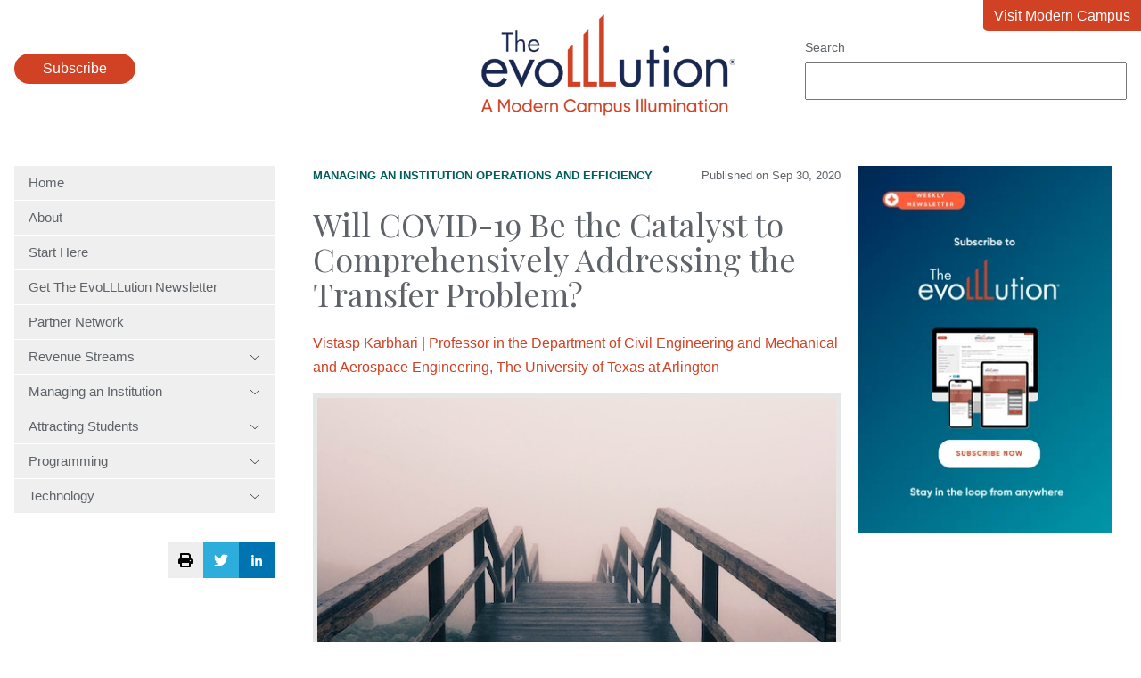

--- FILE ---
content_type: text/html; charset=UTF-8
request_url: https://evolllution.com/managing-institution/operations_efficiency/will-covid-19-be-the-catalyst-to-comprehensively-addressing-the-transfer-problem
body_size: 15126
content:
<!doctype html><html lang="en"><head>
    <meta charset="utf-8">
    <title>Will COVID-19 Be the Catalyst to Comprehensively Addressing the Transfer Problem? - The EvoLLLution</title>
    <meta name="description" content="Stories abound of transfer students joining universities after completing 60 or more credit hours and expecting to graduate in another two years before finding out that a significant portion of their credits will not transfer, and of those that do, some will not count towards the degree.&nbsp;&nbsp;A report from the GAO[1]&nbsp;based on data collected from […]">
    <link rel="icon" type="image/png" href="https://evolllution.com/hubfs/favicon.png">
    
    
    <link rel="preconnect" href="https://fonts.googleapis.com">
    <link rel="preconnect" href="https://fonts.gstatic.com" crossorigin>
    <link href="https://fonts.googleapis.com/css2?family=Playfair+Display&amp;family=Sen:wght@400;700&amp;display=swap" rel="stylesheet">
    <meta name="viewport" content="width=device-width, initial-scale=1">

    
    <meta property="og:description" content="Stories abound of transfer students joining universities after completing 60 or more credit hours and expecting to graduate in another two years before finding out that a significant portion of their credits will not transfer, and of those that do, some will not count towards the degree.&nbsp;&nbsp;A report from the GAO[1]&nbsp;based on data collected from […]">
    <meta property="og:title" content="Will COVID-19 Be the Catalyst to Comprehensively Addressing the Transfer Problem? - The EvoLLLution">
    <meta name="twitter:description" content="Stories abound of transfer students joining universities after completing 60 or more credit hours and expecting to graduate in another two years before finding out that a significant portion of their credits will not transfer, and of those that do, some will not count towards the degree.&nbsp;&nbsp;A report from the GAO[1]&nbsp;based on data collected from […]">
    <meta name="twitter:title" content="Will COVID-19 Be the Catalyst to Comprehensively Addressing the Transfer Problem? - The EvoLLLution">

    

    
    <style>
a.cta_button{-moz-box-sizing:content-box !important;-webkit-box-sizing:content-box !important;box-sizing:content-box !important;vertical-align:middle}.hs-breadcrumb-menu{list-style-type:none;margin:0px 0px 0px 0px;padding:0px 0px 0px 0px}.hs-breadcrumb-menu-item{float:left;padding:10px 0px 10px 10px}.hs-breadcrumb-menu-divider:before{content:'›';padding-left:10px}.hs-featured-image-link{border:0}.hs-featured-image{float:right;margin:0 0 20px 20px;max-width:50%}@media (max-width: 568px){.hs-featured-image{float:none;margin:0;width:100%;max-width:100%}}.hs-screen-reader-text{clip:rect(1px, 1px, 1px, 1px);height:1px;overflow:hidden;position:absolute !important;width:1px}
</style>


<style>
  /* sticky sidebars */
  @media (min-width: 768px) {
    .hs-blog-post #main-content .row-fluid > div {
      height: 100%;
    }
  }
  aside {
    height: 100%;
  }
  aside > div {
    display: block;
    position: sticky;
    top: 1rem;
  }
  .blog-post__meta {
    display: flex;
    gap: 1rem;
    align-items: center;
    justify-content: space-between;
    margin-bottom: 1.5rem;
    font-size: 13px;
  }
  .blog-post__meta p {
    margin: 0;
    font-size: 13px;
  }
  .blog-post__meta a {
    color: #005e5d;
    text-transform: uppercase;
    font-weight: bold;
  }
  .blog-related-heading {
    border-top: 1px solid #eee;
    color: #d14124;
    padding-top: 1rem;
    margin-top: 2rem;
  }
  .blog-related-posts-item {
    display: flex;
    align-items: center;
    flex-wrap: wrap;
    gap: 2rem;
    border-top: 1px solid #eee;
    padding: 1rem 0;
  }
  .blog-related-posts-item-image {
    flex: 0 1 197px;
  }
  .blog-related-posts-item:last-child {
    border-bottom: 1px solid #eee;
  }
  .blog-related-posts-item-text {
    flex: 1 1 200px;
  }
  .blog-related-posts-item-text h3 {
    margin-bottom: 1rem;
  }
  .blog-related-posts-item-text h3 a {
    color: #002554;
  }
  .blog-related-posts-item p {
    margin: 0;
    font-style: italic;
    font-size: 13px;
  }
  figure img {
    width: 100%;
  }
  .blog-post-author {
    margin-bottom: 1rem;
  }
  .blog-post-author p {
    margin: 0;
  }
</style>

<link rel="stylesheet" href="https://evolllution.com/hubfs/hub_generated/template_assets/1/119396325244/1767631249746/template_main.min.css">
<link rel="stylesheet" href="https://evolllution.com/hubfs/hub_generated/module_assets/1/119429277499/1743112039317/module_menu.min.css">
<link rel="stylesheet" href="https://evolllution.com/hubfs/hub_generated/module_assets/1/132888238613/1758044091212/module_search_input.min.css">

<style>
  .header-popup {
    border: 0 none;
    position: fixed;
    border-radius: 1rem;
  }
  .header-popup::backdrop {
    background: rgba(0,0,0,.7);
  }
  .header-popup-close {
    float: right;
    margin-bottom: 1rem;
  }
  .header-popup-close-button {
    padding: .5rem 1rem;
    background: none;
    border: #d14124 2px solid;
    color: #222;
  }
  .header-popup-close-button:hover {
    color: white;
    border-color: #002554;
  }
  .header-popup form {
    clear: both;
  }
</style>


<style>
  .sidebar-social-sharing {
    display: flex;
    justify-content: flex-end;
    gap: 1rem;
    margin: 2rem auto;
    position: sticky;
    top: 1rem;
  }
  .sidebar-social-sharing-twitter,
  .sidebar-social-sharing-linkedin,
  .sidebar-social-sharing-print,
  .sidebar-social-sharing-print:hover {
    background: #eee;
    display: flex;
    align-items: center;
    justify-content: center;
    color: white;
    width: 40px;
    height: 40px;
    border-radius: 0;
    padding: 0;
  }
  .sidebar-social-sharing-linkedin {
    background: rgb(0, 115, 177);
  }
  .sidebar-social-sharing-twitter {
    background: #2daddc;
  }
</style>

<link rel="stylesheet" href="https://evolllution.com/hubfs/hub_generated/module_assets/1/119414301801/1758044098806/module_social-follow.min.css">

  <style>
    #hs_cos_wrapper_footer_evo-module-4 .social-links {}

#hs_cos_wrapper_footer_evo-module-4 .social-links__link {}

#hs_cos_wrapper_footer_evo-module-4 .social-links__icon {}

#hs_cos_wrapper_footer_evo-module-4 .social-links__icon svg {}

  </style>

<!-- Editor Styles -->
<style id="hs_editor_style" type="text/css">
.footer_evo-row-0-max-width-section-centering > .row-fluid {
  max-width: 1400px !important;
  margin-left: auto !important;
  margin-right: auto !important;
}
/* HubSpot Non-stacked Media Query Styles */
@media (min-width:768px) {
  .footer_evo-row-0-vertical-alignment > .row-fluid {
    display: -ms-flexbox !important;
    -ms-flex-direction: row;
    display: flex !important;
    flex-direction: row;
  }
  .footer_evo-column-3-vertical-alignment {
    display: -ms-flexbox !important;
    -ms-flex-direction: column !important;
    -ms-flex-pack: center !important;
    display: flex !important;
    flex-direction: column !important;
    justify-content: center !important;
  }
  .footer_evo-column-3-vertical-alignment > div {
    flex-shrink: 0 !important;
  }
  .footer_evo-column-1-vertical-alignment {
    display: -ms-flexbox !important;
    -ms-flex-direction: column !important;
    -ms-flex-pack: center !important;
    display: flex !important;
    flex-direction: column !important;
    justify-content: center !important;
  }
  .footer_evo-column-1-vertical-alignment > div {
    flex-shrink: 0 !important;
  }
}
/* HubSpot Styles (default) */
.footer_evo-column-1-row-0-margin {
  margin-top: 12px !important;
  margin-bottom: 12px !important;
}
.footer_evo-column-5-row-0-margin {
  margin-top: 40px !important;
}
</style>
    <script type="application/ld+json">
{
  "mainEntityOfPage" : {
    "@type" : "WebPage",
    "@id" : "https://evolllution.com/managing-institution/operations_efficiency/will-covid-19-be-the-catalyst-to-comprehensively-addressing-the-transfer-problem"
  },
  "author" : {
    "name" : "Vistasp Karbhari | Professor in the Department of Civil Engineering and Mechanical and Aerospace Engineering, The University of Texas at Arlington",
    "url" : "https://evolllution.com/author/vistasp-karbhari",
    "@type" : "Person"
  },
  "headline" : "Will COVID-19 Be the Catalyst to Comprehensively Addressing the Transfer Problem? - The EvoLLLution",
  "datePublished" : "2020-09-30T04:00:00.000Z",
  "dateModified" : "2023-08-31T21:29:29.590Z",
  "publisher" : {
    "name" : "Modern Campus",
    "logo" : {
      "url" : "https://7497682.fs1.hubspotusercontent-na1.net/hubfs/7497682/Modern%20Campus%20Logos/the-evoLLLution-logo.png",
      "@type" : "ImageObject"
    },
    "@type" : "Organization"
  },
  "@context" : "https://schema.org",
  "@type" : "BlogPosting",
  "image" : [ "https://7497682.fs1.hubspotusercontent-na1.net/hubfs/7497682/Destiny/Imported_Blog_Media/Karbhari-Sept-25-SIZED-4.jpeg" ]
}
</script>


    
<!--  Added by GoogleAnalytics4 integration -->
<script>
var _hsp = window._hsp = window._hsp || [];
window.dataLayer = window.dataLayer || [];
function gtag(){dataLayer.push(arguments);}

var useGoogleConsentModeV2 = true;
var waitForUpdateMillis = 1000;


if (!window._hsGoogleConsentRunOnce) {
  window._hsGoogleConsentRunOnce = true;

  gtag('consent', 'default', {
    'ad_storage': 'denied',
    'analytics_storage': 'denied',
    'ad_user_data': 'denied',
    'ad_personalization': 'denied',
    'wait_for_update': waitForUpdateMillis
  });

  if (useGoogleConsentModeV2) {
    _hsp.push(['useGoogleConsentModeV2'])
  } else {
    _hsp.push(['addPrivacyConsentListener', function(consent){
      var hasAnalyticsConsent = consent && (consent.allowed || (consent.categories && consent.categories.analytics));
      var hasAdsConsent = consent && (consent.allowed || (consent.categories && consent.categories.advertisement));

      gtag('consent', 'update', {
        'ad_storage': hasAdsConsent ? 'granted' : 'denied',
        'analytics_storage': hasAnalyticsConsent ? 'granted' : 'denied',
        'ad_user_data': hasAdsConsent ? 'granted' : 'denied',
        'ad_personalization': hasAdsConsent ? 'granted' : 'denied'
      });
    }]);
  }
}

gtag('js', new Date());
gtag('set', 'developer_id.dZTQ1Zm', true);
gtag('config', 'G-8F0WDNC4HK');
</script>
<script async src="https://www.googletagmanager.com/gtag/js?id=G-8F0WDNC4HK"></script>

<!-- /Added by GoogleAnalytics4 integration -->



<meta property="og:image" content="https://evolllution.com/hubfs/Destiny/Imported_Blog_Media/Karbhari-Sept-25-SIZED-4.jpeg">
<meta property="og:image:width" content="600">
<meta property="og:image:height" content="410">

<meta name="twitter:image" content="https://evolllution.com/hubfs/Destiny/Imported_Blog_Media/Karbhari-Sept-25-SIZED-4.jpeg">


<meta property="og:url" content="https://evolllution.com/managing-institution/operations_efficiency/will-covid-19-be-the-catalyst-to-comprehensively-addressing-the-transfer-problem">
<meta name="twitter:card" content="summary_large_image">

<link rel="canonical" href="https://evolllution.com/managing-institution/operations_efficiency/will-covid-19-be-the-catalyst-to-comprehensively-addressing-the-transfer-problem">

<meta property="og:type" content="article">
<link rel="alternate" type="application/rss+xml" href="https://evolllution.com/rss.xml">
<meta name="twitter:domain" content="evolllution.com">

<meta http-equiv="content-language" content="en">






  <meta name="generator" content="HubSpot"></head>
  <body class="  hs-content-id-132742059325 hs-blog-post hs-blog-id-119393968291">
    
      <div data-global-resource-path="evolllution/templates/partials/header.html"><header class="header">
  <div class="wrapper">
    <div class="header-subscribe">
      <button class="button">
        Subscribe
      </button>
    </div>
    <a href="/" class="header-logo">
      <img src="https://evolllution.com/hs-fs/hubfs/raw_assets/public/evolllution/images/logo.png?width=285&amp;height=114&amp;name=logo.png" width="285" height="114" srcset="https://evolllution.com/hs-fs/hubfs/raw_assets/public/evolllution/images/logo.png?width=143&amp;height=57&amp;name=logo.png 143w, https://evolllution.com/hs-fs/hubfs/raw_assets/public/evolllution/images/logo.png?width=285&amp;height=114&amp;name=logo.png 285w, https://evolllution.com/hs-fs/hubfs/raw_assets/public/evolllution/images/logo.png?width=428&amp;height=171&amp;name=logo.png 428w, https://evolllution.com/hs-fs/hubfs/raw_assets/public/evolllution/images/logo.png?width=570&amp;height=228&amp;name=logo.png 570w, https://evolllution.com/hs-fs/hubfs/raw_assets/public/evolllution/images/logo.png?width=713&amp;height=285&amp;name=logo.png 713w, https://evolllution.com/hs-fs/hubfs/raw_assets/public/evolllution/images/logo.png?width=855&amp;height=342&amp;name=logo.png 855w" sizes="(max-width: 285px) 100vw, 285px">
    </a>
    <div class="header-search">
      <div id="hs_cos_wrapper_site_search" class="hs_cos_wrapper hs_cos_wrapper_widget hs_cos_wrapper_type_module" style="" data-hs-cos-general-type="widget" data-hs-cos-type="module">




  




<div class="hs-search-field">
    <div class="hs-search-field__bar">
      <form data-hs-do-not-collect="true" action="/hs-search-results">
        
          <label for="term">Search</label>
        
        <input type="text" class="hs-search-field__input" name="term" autocomplete="off" aria-label="Search" placeholder="">

        
          <input type="hidden" name="type" value="SITE_PAGE">
        
        
        
          <input type="hidden" name="type" value="BLOG_POST">
          <input type="hidden" name="type" value="LISTING_PAGE">
        
        
        <input type="hidden" name="domain" value="evolllution.com">
        
      </form>
    </div>
    <ul class="hs-search-field__suggestions"></ul>
</div></div>
    </div>
    <a class="header-return" href="https://moderncampus.com/" target="_blank">
      Visit Modern Campus
    </a>
  </div>
</header>

<dialog class="header-popup">
  <form method="dialog" class="header-popup-close">
    <button class="header-popup-close-button">Close</button>
  </form>
  <script charset="utf-8" type="text/javascript" src="//js.hsforms.net/forms/embed/v2.js"></script>
  <script>
    hbspt.forms.create({
      region: "na1",
      portalId: "7497682",
      formId: "b00d52a8-4963-40ac-aa7f-ab2d4da412f5"
    });
  </script>
</dialog>



</div>
    

    <main id="main-content" class="main wrapper">
      <div class="row-fluid">
        <div class="span3">
          <div id="hs_cos_wrapper_navigation-primary" class="hs_cos_wrapper hs_cos_wrapper_widget hs_cos_wrapper_type_module" style="" data-hs-cos-general-type="widget" data-hs-cos-type="module">



<nav class="menu" aria-label="Main menu">
  <button class="menu__trigger">
    <svg xmlns="http://www.w3.org/2000/svg" viewbox="0 0 448 512" width="28" height="32">
      <title>Mobile Nav</title>
      <path d="M0 88C0 74.75 10.75 64 24 64H424C437.3 64 448 74.75 448 88C448 101.3 437.3 112 424 112H24C10.75 112 0 101.3 0 88zM0 248C0 234.7 10.75 224 24 224H424C437.3 224 448 234.7 448 248C448 261.3 437.3 272 424 272H24C10.75 272 0 261.3 0 248zM424 432H24C10.75 432 0 421.3 0 408C0 394.7 10.75 384 24 384H424C437.3 384 448 394.7 448 408C448 421.3 437.3 432 424 432z" fill="currentColor" />
    </svg>
  </button>
  <ul class="menu__wrapper no-list">
    
  
  
  
    
    <li class="menu__item menu__item--depth-1  hs-skip-lang-url-rewrite">
      
        <a class="menu__link   " href="https://evolllution.com">Home</a>
      
      
    </li>
  
  
    
    <li class="menu__item menu__item--depth-1  hs-skip-lang-url-rewrite">
      
        <a class="menu__link   " href="/about-us">About</a>
      
      
    </li>
  
  
    
    <li class="menu__item menu__item--depth-1  hs-skip-lang-url-rewrite">
      
        <a class="menu__link   " href="/start-here">Start Here</a>
      
      
    </li>
  
  
    
    <li class="menu__item menu__item--depth-1  hs-skip-lang-url-rewrite">
      
        <a class="menu__link   " href="/subscribe">Get The EvoLLLution Newsletter</a>
      
      
    </li>
  
  
    
    <li class="menu__item menu__item--depth-1  hs-skip-lang-url-rewrite">
      
        <a class="menu__link   " href="/evolllution-partner-network">Partner Network</a>
      
      
    </li>
  
  
    
    <li class="menu__item menu__item--depth-1 menu__item--has-submenu hs-skip-lang-url-rewrite">
      
        
          <a class="menu__link menu__link--toggle" href="#" aria-haspopup="true" aria-expanded="false">
            Revenue Streams
            <svg xmlns="http://www.w3.org/2000/svg" viewbox="0 0 384 512" width="12" height="16">
              <path d="M191.1 352c-1.1 0-3.969-.7344-5.531-2.219L34.47 205.8c-3.187-3.047-3.312-8.125-.25-11.31c3.094-3.188 8.156-3.281 11.31-.25l146.5 138.7l146.5-138.7c3.219-3.031 8.281-2.938 11.31 .25c3.062 3.188 2.937 8.266-.25 11.31l-151.1 144C195.1 351.3 193.1 352 191.1 352z" />
            </svg>
          </a>
        
      
      
        
          <ul class="menu__submenu menu__submenu--level-2 no-list">
            
            
              
    <li class="menu__item menu__item--depth-2  hs-skip-lang-url-rewrite">
      
        <a class="menu__link   " href="/tag/revenue-streams">Overview</a>
      
      
    </li>
  
            
              
    <li class="menu__item menu__item--depth-2  hs-skip-lang-url-rewrite">
      
        <a class="menu__link   " href="/tag/corporate-partnerships">Corporate Partnerships</a>
      
      
    </li>
  
            
              
    <li class="menu__item menu__item--depth-2  hs-skip-lang-url-rewrite">
      
        <a class="menu__link   " href="/tag/distance-and-online-learning">Distance and Online Learning</a>
      
      
    </li>
  
            
              
    <li class="menu__item menu__item--depth-2  hs-skip-lang-url-rewrite">
      
        <a class="menu__link   " href="/tag/extending-lifelong-learning">Extending Lifelong Learning</a>
      
      
    </li>
  
            
              
    <li class="menu__item menu__item--depth-2  hs-skip-lang-url-rewrite">
      
        <a class="menu__link   " href="/tag/global-learning">Global Learning</a>
      
      
    </li>
  
            
              
    <li class="menu__item menu__item--depth-2  hs-skip-lang-url-rewrite">
      
        <a class="menu__link   " href="/tag/new-and-innovative-market-opportunities">New and Innovative Market Opportunities</a>
      
      
    </li>
  
            
              
    <li class="menu__item menu__item--depth-2  hs-skip-lang-url-rewrite">
      
        <a class="menu__link   " href="/tag/opportunities-and-challenges">Opportunities and Challenges</a>
      
      
    </li>
  
            
              
    <li class="menu__item menu__item--depth-2  hs-skip-lang-url-rewrite">
      
        <a class="menu__link   " href="/tag/professional-development">Professional Development</a>
      
      
    </li>
  
            
              
    <li class="menu__item menu__item--depth-2  hs-skip-lang-url-rewrite">
      
        <a class="menu__link   " href="/tag/workforce-development">Workforce Development</a>
      
      
    </li>
  
            
          </ul>
        
      
    </li>
  
  
    
    <li class="menu__item menu__item--depth-1 menu__item--has-submenu hs-skip-lang-url-rewrite">
      
        
          <a class="menu__link menu__link--toggle" href="#" aria-haspopup="true" aria-expanded="false">
            Managing an Institution
            <svg xmlns="http://www.w3.org/2000/svg" viewbox="0 0 384 512" width="12" height="16">
              <path d="M191.1 352c-1.1 0-3.969-.7344-5.531-2.219L34.47 205.8c-3.187-3.047-3.312-8.125-.25-11.31c3.094-3.188 8.156-3.281 11.31-.25l146.5 138.7l146.5-138.7c3.219-3.031 8.281-2.938 11.31 .25c3.062 3.188 2.937 8.266-.25 11.31l-151.1 144C195.1 351.3 193.1 352 191.1 352z" />
            </svg>
          </a>
        
      
      
        
          <ul class="menu__submenu menu__submenu--level-2 no-list">
            
            
              
    <li class="menu__item menu__item--depth-2  hs-skip-lang-url-rewrite">
      
        <a class="menu__link   " href="/tag/managing-an-institution">Overview</a>
      
      
    </li>
  
            
              
    <li class="menu__item menu__item--depth-2  hs-skip-lang-url-rewrite">
      
        <a class="menu__link   " href="/tag/government-legislation">Government Legislation</a>
      
      
    </li>
  
            
              
    <li class="menu__item menu__item--depth-2  hs-skip-lang-url-rewrite">
      
        <a class="menu__link   " href="/tag/higher-ed-as-a-business">Higher Ed as a Business</a>
      
      
    </li>
  
            
              
    <li class="menu__item menu__item--depth-2  hs-skip-lang-url-rewrite">
      
        <a class="menu__link   " href="/tag/internal-and-service-partnerships">Internal and Service Partnerships</a>
      
      
    </li>
  
            
              
    <li class="menu__item menu__item--depth-2  hs-skip-lang-url-rewrite">
      
        <a class="menu__link   " href="/tag/operations-and-efficiency">Operations and Efficiency</a>
      
      
    </li>
  
            
          </ul>
        
      
    </li>
  
  
    
    <li class="menu__item menu__item--depth-1 menu__item--has-submenu hs-skip-lang-url-rewrite">
      
        
          <a class="menu__link menu__link--toggle" href="#" aria-haspopup="true" aria-expanded="false">
            Attracting Students
            <svg xmlns="http://www.w3.org/2000/svg" viewbox="0 0 384 512" width="12" height="16">
              <path d="M191.1 352c-1.1 0-3.969-.7344-5.531-2.219L34.47 205.8c-3.187-3.047-3.312-8.125-.25-11.31c3.094-3.188 8.156-3.281 11.31-.25l146.5 138.7l146.5-138.7c3.219-3.031 8.281-2.938 11.31 .25c3.062 3.188 2.937 8.266-.25 11.31l-151.1 144C195.1 351.3 193.1 352 191.1 352z" />
            </svg>
          </a>
        
      
      
        
          <ul class="menu__submenu menu__submenu--level-2 no-list">
            
            
              
    <li class="menu__item menu__item--depth-2  hs-skip-lang-url-rewrite">
      
        <a class="menu__link   " href="/tag/attracting-students">Overview</a>
      
      
    </li>
  
            
              
    <li class="menu__item menu__item--depth-2  hs-skip-lang-url-rewrite">
      
        <a class="menu__link   " href="/tag/accessibility">Accessibility</a>
      
      
    </li>
  
            
              
    <li class="menu__item menu__item--depth-2  hs-skip-lang-url-rewrite">
      
        <a class="menu__link   " href="/tag/customer-service">Customer Service</a>
      
      
    </li>
  
            
              
    <li class="menu__item menu__item--depth-2  hs-skip-lang-url-rewrite">
      
        <a class="menu__link   " href="/tag/enrollment-strategies">Enrollment Strategies</a>
      
      
    </li>
  
            
              
    <li class="menu__item menu__item--depth-2  hs-skip-lang-url-rewrite">
      
        <a class="menu__link   " href="/tag/marketing-and-branding">Marketing and Branding</a>
      
      
    </li>
  
            
              
    <li class="menu__item menu__item--depth-2  hs-skip-lang-url-rewrite">
      
        <a class="menu__link   " href="/tag/retention">Retention</a>
      
      
    </li>
  
            
              
    <li class="menu__item menu__item--depth-2  hs-skip-lang-url-rewrite">
      
        <a class="menu__link   " href="/tag/todays-learner">Today's Learner</a>
      
      
    </li>
  
            
          </ul>
        
      
    </li>
  
  
    
    <li class="menu__item menu__item--depth-1 menu__item--has-submenu hs-skip-lang-url-rewrite">
      
        
          <a class="menu__link menu__link--toggle" href="#" aria-haspopup="true" aria-expanded="false">
            Programming
            <svg xmlns="http://www.w3.org/2000/svg" viewbox="0 0 384 512" width="12" height="16">
              <path d="M191.1 352c-1.1 0-3.969-.7344-5.531-2.219L34.47 205.8c-3.187-3.047-3.312-8.125-.25-11.31c3.094-3.188 8.156-3.281 11.31-.25l146.5 138.7l146.5-138.7c3.219-3.031 8.281-2.938 11.31 .25c3.062 3.188 2.937 8.266-.25 11.31l-151.1 144C195.1 351.3 193.1 352 191.1 352z" />
            </svg>
          </a>
        
      
      
        
          <ul class="menu__submenu menu__submenu--level-2 no-list">
            
            
              
    <li class="menu__item menu__item--depth-2  hs-skip-lang-url-rewrite">
      
        <a class="menu__link   " href="/tag/programming">Overview</a>
      
      
    </li>
  
            
              
    <li class="menu__item menu__item--depth-2  hs-skip-lang-url-rewrite">
      
        <a class="menu__link   " href="/tag/applied-and-experiential-learning">Applied and Experimental Learning</a>
      
      
    </li>
  
            
              
    <li class="menu__item menu__item--depth-2  hs-skip-lang-url-rewrite">
      
        <a class="menu__link   " href="/tag/credentials">Credentials</a>
      
      
    </li>
  
            
              
    <li class="menu__item menu__item--depth-2  hs-skip-lang-url-rewrite">
      
        <a class="menu__link   " href="/tag/personal-development">Personal Development</a>
      
      
    </li>
  
            
              
    <li class="menu__item menu__item--depth-2  hs-skip-lang-url-rewrite">
      
        <a class="menu__link   " href="/tag/program-planning-and-design">Program Planning and Design</a>
      
      
    </li>
  
            
              
    <li class="menu__item menu__item--depth-2  hs-skip-lang-url-rewrite">
      
        <a class="menu__link   " href="/tag/teaching-and-learning">Teaching and Learning</a>
      
      
    </li>
  
            
          </ul>
        
      
    </li>
  
  
    
    <li class="menu__item menu__item--depth-1 menu__item--has-submenu hs-skip-lang-url-rewrite">
      
        
          <a class="menu__link menu__link--toggle" href="#" aria-haspopup="true" aria-expanded="false">
            Technology
            <svg xmlns="http://www.w3.org/2000/svg" viewbox="0 0 384 512" width="12" height="16">
              <path d="M191.1 352c-1.1 0-3.969-.7344-5.531-2.219L34.47 205.8c-3.187-3.047-3.312-8.125-.25-11.31c3.094-3.188 8.156-3.281 11.31-.25l146.5 138.7l146.5-138.7c3.219-3.031 8.281-2.938 11.31 .25c3.062 3.188 2.937 8.266-.25 11.31l-151.1 144C195.1 351.3 193.1 352 191.1 352z" />
            </svg>
          </a>
        
      
      
        
          <ul class="menu__submenu menu__submenu--level-2 no-list">
            
            
              
    <li class="menu__item menu__item--depth-2  hs-skip-lang-url-rewrite">
      
        <a class="menu__link   " href="/tag/technology">Overview</a>
      
      
    </li>
  
            
              
    <li class="menu__item menu__item--depth-2  hs-skip-lang-url-rewrite">
      
        <a class="menu__link   " href="/tag/infrastructure">Infrastructure</a>
      
      
    </li>
  
            
              
    <li class="menu__item menu__item--depth-2  hs-skip-lang-url-rewrite">
      
        <a class="menu__link   " href="/tag/metrics">Metrics</a>
      
      
    </li>
  
            
              
    <li class="menu__item menu__item--depth-2  hs-skip-lang-url-rewrite">
      
        <a class="menu__link   " href="/tag/security-and-compliance">Security and Compliance</a>
      
      
    </li>
  
            
              
    <li class="menu__item menu__item--depth-2  hs-skip-lang-url-rewrite">
      
        <a class="menu__link   " href="/tag/tech-tools-and-resources">Tech Tools and Resources</a>
      
      
    </li>
  
            
          </ul>
        
      
    </li>
  
  

  </ul>
</nav></div>
          

<div class="sidebar-social-sharing">
  <button class="sidebar-social-sharing-print" onclick="window.print();">
    <svg xmlns="http://www.w3.org/2000/svg" viewbox="0 0 512 512" width="16" height="16">
      <title>Print Page</title>
      <path d="M448 192H64C28.65 192 0 220.7 0 256v96c0 17.67 14.33 32 32 32h32v96c0 17.67 14.33 32 32 32h320c17.67 0 32-14.33 32-32v-96h32c17.67 0 32-14.33 32-32V256C512 220.7 483.3 192 448 192zM384 448H128v-96h256V448zM432 296c-13.25 0-24-10.75-24-24c0-13.27 10.75-24 24-24s24 10.73 24 24C456 285.3 445.3 296 432 296zM128 64h229.5L384 90.51V160h64V77.25c0-8.484-3.375-16.62-9.375-22.62l-45.25-45.25C387.4 3.375 379.2 0 370.8 0H96C78.34 0 64 14.33 64 32v128h64V64z" />
    </svg>
  </button>
  <a class="sidebar-social-sharing-twitter" href="https://twitter.com/intent/tweet?url=https%3A%2F%2Fevolllution.com%2Fmanaging-institution%2Foperations_efficiency%2Fwill-covid-19-be-the-catalyst-to-comprehensively-addressing-the-transfer-problem&amp;text=Will+COVID-19+Be+the+Catalyst+to+Comprehensively+Addressing+the+Transfer+Problem%3F+-+The+EvoLLLution" target="_blank">
    <svg xmlns="http://www.w3.org/2000/svg" viewbox="0 0 512 512" width="16" height="16"><title>Share via Twitter</title><path fill="currentColor" d="M459.37 151.716c.325 4.548.325 9.097.325 13.645 0 138.72-105.583 298.558-298.558 298.558-59.452 0-114.68-17.219-161.137-47.106 8.447.974 16.568 1.299 25.34 1.299 49.055 0 94.213-16.568 130.274-44.832-46.132-.975-84.792-31.188-98.112-72.772 6.498.974 12.995 1.624 19.818 1.624 9.421 0 18.843-1.3 27.614-3.573-48.081-9.747-84.143-51.98-84.143-102.985v-1.299c13.969 7.797 30.214 12.67 47.431 13.319-28.264-18.843-46.781-51.005-46.781-87.391 0-19.492 5.197-37.36 14.294-52.954 51.655 63.675 129.3 105.258 216.365 109.807-1.624-7.797-2.599-15.918-2.599-24.04 0-57.828 46.782-104.934 104.934-104.934 30.213 0 57.502 12.67 76.67 33.137 23.715-4.548 46.456-13.32 66.599-25.34-7.798 24.366-24.366 44.833-46.132 57.827 21.117-2.273 41.584-8.122 60.426-16.243-14.292 20.791-32.161 39.308-52.628 54.253z" /></svg>
  </a>
  <a class="sidebar-social-sharing-linkedin" href="https://www.linkedin.com/shareArticle?mini=true&amp;url=https%3A%2F%2Fevolllution.com%2Fmanaging-institution%2Foperations_efficiency%2Fwill-covid-19-be-the-catalyst-to-comprehensively-addressing-the-transfer-problem&amp;title=Will+COVID-19+Be+the+Catalyst+to+Comprehensively+Addressing+the+Transfer+Problem%3F+-+The+EvoLLLution&amp;summary=[base64]%2C+and+of+those+that+do%2C+some+will+not+count+towards+the+degree.%C2%A0%C2%A0A+report+from+the+GAO%5B1%5D%C2%A0based+on+data+collected+from+%5B%E2%80%A6%5D" target="_blank">
    <svg xmlns="http://www.w3.org/2000/svg" viewbox="0 0 448 512" width="12" height="16"><title>Share via LinkedIn</title><path fill="currentColor" d="M100.3 480H7.4V180.9h92.9V480zM53.8 140.1C24.1 140.1 0 115.5 0 85.8 0 56.1 24.1 32 53.8 32c29.7 0 53.8 24.1 53.8 53.8 0 29.7-24.1 54.3-53.8 54.3zM448 480h-92.7V334.4c0-34.7-.7-79.2-48.3-79.2-48.3 0-55.7 37.7-55.7 76.7V480h-92.8V180.9h89.1v40.8h1.3c12.4-23.5 42.7-48.3 87.9-48.3 94 0 111.3 61.9 111.3 142.3V480z" /></svg>
  </a>
</div>

        </div>
        <div class="span9">
          
<div class="body-container body-container--blog-post">

  
  
  
  
  <div class="content-wrapper row-fluid">
    <article class="blog-post span8">
      <div class="blog-post__meta">
        
          <div class="blog-post__tags">
            
              
                
                <a class="blog-post__tag-link" href="https://evolllution.com/tag/managing-an-institution" rel="tag">Managing an Institution</a> 
                
              
            
              
                
                <a class="blog-post__tag-link" href="https://evolllution.com/tag/operations-and-efficiency" rel="tag">Operations and Efficiency</a> 
                
              
            
              
            
          </div>
        
        <p>
          Published on
          <time datetime="2020-09-30 04:00:00" class="blog-post__timestamp">
            Sep 30, 2020
          </time>
        </p>
      </div>
      <h1><span id="hs_cos_wrapper_name" class="hs_cos_wrapper hs_cos_wrapper_meta_field hs_cos_wrapper_type_text" style="" data-hs-cos-general-type="meta_field" data-hs-cos-type="text">Will COVID-19 Be the Catalyst to Comprehensively Addressing the Transfer Problem?</span></h1>
      <div class="blog-post-author">
        <p>
          <a href="https://evolllution.com/author/vistasp-karbhari" rel="author">
            Vistasp Karbhari | Professor in the Department of Civil Engineering and Mechanical and Aerospace Engineering, The University of Texas at Arlington
          </a>
        </p>
        
      </div>
      
        
        
        
        
        
        
        
      
      <div class="blog-post__body">
        <span id="hs_cos_wrapper_post_body" class="hs_cos_wrapper hs_cos_wrapper_meta_field hs_cos_wrapper_type_rich_text" style="" data-hs-cos-general-type="meta_field" data-hs-cos-type="rich_text"><div class="pf-content"> 
 <figure class="wp-block-image size-large">
  <img loading="lazy" width="600" height="410" src="https://evolllution.com/hs-fs/hubfs/Destiny/Imported_Blog_Media/Karbhari-Sept-25-SIZED-4.jpeg?width=600&amp;height=410&amp;name=Karbhari-Sept-25-SIZED-4.jpeg" alt="The EvoLLLution | Will COVID-19 Be the Catalyst to Comprehensively Addressing the Transfer Problem?" class="wp-image-41433" srcset="https://evolllution.com/hubfs/Destiny/Imported_Blog_Media/Karbhari-Sept-25-SIZED-4.jpeg 600w, https://evolllution.com/hubfs/Destiny/Imported_Blog_Media/Karbhari-Sept-25-SIZED-300x205-4.jpeg 300w" sizes="(max-width: 600px) 100vw, 600px">
  <figcaption>
   &nbsp;If higher education wants to serve its entire learner population optimally, it needs to remove the barriers to credit, offer transfer-specific services and communicate with other institutions.&nbsp;
  </figcaption>
 </figure> 
 <p>Stories abound of transfer students joining universities after completing 60 or more credit hours and expecting to graduate in another two years before finding out that a significant portion of their credits will not transfer, and of those that do, some will not count towards the degree.&nbsp;&nbsp;A report from the GAO<a href="applewebdata://08C40563-CB24-45A2-BE12-A5F72214EBF7#_ftn1"><sup>[1]</sup></a>&nbsp;based on data collected from 2004 to 2009 estimated that transfer students on average lose 43% of their credits. This not only influences the cost of education but also students’ progress to completion, and the promise of opportunity and social mobility for those that need it the most.</p> 
 <p>It should be emphasized that students attend, or start at, community colleges for a variety of reasons, ranging from lower cost of tuition and ease of geographical access, closeness to parents and families, greater comfort with the individual attention and guidance at some community colleges, and the ease of transitioning directly to the work force if they need to do so prior to completing a four-year degree through the technical/applied science streams.&nbsp;</p> 
 <p>Issues of&nbsp;<a href="https://evolllution.com/attracting-students/accessibility/how-to-ensure-a-successful-transfer-transition-four-solutions/" target="_blank" rel="noreferrer noopener">effectiveness</a>&nbsp;of transfer pathways, such as the growing concern of excess credit hours and obstacles to transferring and counting completed courses&nbsp;&nbsp;at universities, the perceived and real consequent increases in time and cost, as well as the disenchantment of students with the process leads them to drop out completely, or even not apply for transfer. These have been issues of significant importance to law-makers, academic leaders, and policy experts for well over two decades, but there generally has been insufficient progress to date.&nbsp;&nbsp;The COVID-19 pandemic and the consequent pressures to stay close to home, have greater flexibility to address family responsibilities, and the pressure on finances will all probably result with a greater reliance on community colleges.&nbsp;</p> 
 <p>Perhaps the confluence of events catalyzed by the pandemic will force us to finally address these issues,<a href="applewebdata://08C40563-CB24-45A2-BE12-A5F72214EBF7#_ftn2"><sup>[2]</sup></a>focusing on the student and ensuring that transfer is truly a smooth option without undue deterrents.&nbsp;While there is a lot that needs to be done to assure high quality courses and student preparation so that all transfer students succeed at the university level there are other steps that need to also be taken&nbsp;simultaneously.&nbsp;Here are ten issues and steps that can be taken (and have, in some instances, already been implemented successfully) to address them.</p> 
 <h2><em>1.</em> <em>Implementing “hold harmless” policies</em></h2> 
 <p>Universities often update curricula, changing course content, pre-requisites, and even entire courses in a degree program. However well-intentioned, these changes often result in difficulties for incoming transfers ranging from new requirements not being communicated to them, to some of their completed courses now not counting towards their intended degree. A “hold harmless” period, for example, of two years, based on the university course catalog at the point when study at the community college was initiated would substantially alleviate this issue.&nbsp;&nbsp;This policy is in place in some states and informally between some community colleges and universities but should become the norm across the board.</p> 
 <h2><em>2. Removing myths regarding academic ability&nbsp;</em></h2> 
 <p>There is a misconception that all students who start at community colleges have a lower level of academic preparation than those at a four-year college or university. Further, many studies have shown that, on average, there is an imperceptible difference in performance between native students (those starting their freshman year at a university) and transfer students a year after transfer. In some cases, transfer students do better because they are more motivated, committed, and often older. The myth, though, results in their being treated differently, and that needs to change throughout the university organization.</p> 
 <h2><em>3.</em> <em>Lack of courses for on-time progression</em></h2> 
 <p>Disciplines, such as engineering and business, often require discipline-specific pre-requisite courses to be taken during freshman and sophomore years. Often, these courses are not offered at the community college level, or if they are, they’re not considered to be comparably rigorous, and credits do not transfer, resulting in students being out-of-sync with their degree plans. Making these available at community colleges at a level where credits are guaranteed to transfer and/or enabling concurrent/dual enrollment a university while still attending community college would go a long way in addressing this issue as well as reducing the excess credit hours students often wind up taking.&nbsp;</p> 
 <h2><em>4.</em> <em>Integrated/coordinated advising&nbsp;</em></h2> 
 <p>Differences in completion requirements for and poor communication of course sequences, pre-requisites and of local university policies can cause errors in advising, resulting in successful course completion that is not counted towards a degree upon transfer. Coordination through articulation agreements between community colleges and universities, co-advising using integrated/coordinated student information/advising systems that allow advisors at both institutions to see and approve courses, use of common degree plans and of the meta-major construct can all improve student success and result in smoother pathways.&nbsp;&nbsp;This does require efforts at both institutions and is successful only if led from the top, ensuring that the importance of working together is clearly established.</p> 
 <h2><em>5.</em> <em>Reducing course rejection due to minor differences&nbsp;</em></h2> 
 <p>Often, a transfer credit is not given because of differences in course description or content, even though the general focus and coverage are the same. We need to recognize that sections taught at the same university by different instructors often vary significantly and that our goal should be the achievement of competencies and learning outcomes rather than a complete overlap of class materials and content.&nbsp;&nbsp;</p> 
 <p>Latitude to allow for differences in courses as long as they are generally aligned as well as making&nbsp;available supplementary modules, free of&nbsp;cost,&nbsp;to transferring students to ensure they master the key areas even if not covered in the course taken at the community college could resolve these issues resulting in substantial reduction in courses having to be “retaken” after transfer.</p> 
 <h2><em>6.</em> <em>Rapid evaluation of transcripts for transfer credit&nbsp;</em></h2> 
 <p>A common complaint from transferring students is that the university does not complete its evaluation of transcripts for weeks, and sometimes even semesters, after they transfer. At the extreme, a student is informed of a course not “counting” towards the degree only at the graduation check. Policies that assure that transferring students have courses assessed and identified for transfer credit within the drop-add period of their first semester would address this issue. The use of integrated student advising and tracking systems would also make this problem moot, since the accepting university would have access to the transcript even prior to orientation.</p> 
 <h2><em>7.</em> <em>Restructuring or allowing flexibility in course sequences&nbsp;</em></h2> 
 <p>Often, transfer sequences are built on the presumption of completion of an associate degree, or an equivalent number of credits, prior to transfer. Students, however, often transfer prior to completing two years or 60 credit hours. Allowing appropriate flexibility in courses and coverage within broad guidelines and even using different pathways for 1+3, 2+2 and other combinations would be advantageous. While it is not reasonable to expect universities to offer all courses every semester, they could all still be made available online to allow transferring students to sync with the university schedule without having to wait a semester and take extra courses that will not count towards the degree. Further, registration for upper division courses is often on a priority basis to native students, resulting in the transferring student not being able to get into required course in time, which causes them to fall behind. If we are serious about transfer students’ success, we need to not only enable advising per a degree plan prior to transfer but also ensure that these students get into courses that keep them on track.</p> 
 <h2><em>8.</em> <em>Coordination of, and appropriate advising for, financial aid and scholarships&nbsp;</em></h2> 
 <p>Enabling coordination between financial aid offices for dual enrollment logistics for Pell grants, planning for financial aid after transfer, and making adequate scholarships available for transfer students as an equal priority will go a long way in alleviating students’ financial distress. Universities also need to recognize that, due to lower costs at community colleges, incoming transfer students may not be aware of the intricacies of financial aid since this might be the first time that they are applying for it. Transfer students are often placed in a financial aid catch-22 by the federal government’s strict definition of financial independence. Being older, and sometimes already working part-time, a significant percentage of transfer students receive no support from their parents although the rules may presume that they do, thereby disadvantaging them on two counts: federal aid and a university’s own determination of need.&nbsp;&nbsp;This is an area that needs significant attention and work if time to degree and student success rates are to be achieved.&nbsp;</p> 
 <h2><em>9.</em> <em>Flexibility in the core and non-disciplinary courses</em></h2> 
 <p>Despite policies in various states addressing the core, universities often have differences in courses resulting in similar courses not being accepted for transfer. We need to recognize that while we want all students to benefit from the unique and rigorous path defined by each unit on campus, transfer students have chosen an alternative path that we allow and encourage. Therefore, we need to be flexible in assessing the experiences they gained in comparison to native students. The ability to have two paths intersecting or overlapping at times, but still independent, would enable enough flexibility without any real loss in preparation for a career. Thus, the transfer of the “core” from one institution to another should be guaranteed if it fits the state-mandated profile. Retaking courses to fit a university’s exact requirements for a specific course while it already fits the general category should become a horror story of the past.</p> 
 <h2><em>10. Attitude of Leadership</em></h2> 
 <p>It is important that a receptive, and celebratory transfer culture be in place from the top down. Too often, senior officials on system and coordinating boards place undue emphasis on freshmen students and perceive transfer students as not “high achieving,” or that they will draw&nbsp;away from “excellence” of the institution because they are not included in federal and state metrics for graduation rates and rankings. We need to develop an authentic commitment to transfer students with a university wide appreciation of&nbsp;what they add through their experiences to the university, and how increasing our focus on them helps meet our mission as public universities. Transfer-appropriate orientations, focused advising, one-stop offices for guidance and assistance, and specially designed student activities are all needed, as is the recognition that often the same adjunct faculty teach the same courses at community colleges and universities.</p> 
 <p>Transfer students too often get forgotten or do not have access to appropriate support systems, become casualties of elitism, get caught between lines of governance and competition between the community college and university systems, are treated as “second best” or antithetical to the goals set for campuses, or are victims of well-intended but poorly designed policies.&nbsp;&nbsp;If higher ed is to truly meet its mission of access and social mobility and of being the driver for economic prosperity, transfer issues need to be resolved. It will take effort, changes in perception and action, and both sets of institutions will have to give up “sacred ground.” Many have already shown us the way forward–the question is whether academia will take the steps to address the issue, definitively and comprehensively. We owe that to our students.</p> 
 <hr class="wp-block-separator"> 
 <p><em>References</em></p> 
 <p><a href="applewebdata://08C40563-CB24-45A2-BE12-A5F72214EBF7#_ftnref1"><sup>[1]</sup></a>&nbsp;https://www.gao.gov/products/GAO-17-574</p> 
 <p><a href="applewebdata://08C40563-CB24-45A2-BE12-A5F72214EBF7#_ftnref2"><sup>[2]</sup></a>&nbsp;K. Mangan, Why Covid-19 Could Force Colleges to Fix Their Transfer Problems, The Chronicle of Higher Education, May 22, 2020. https://www.chronicle.com/article/Why-Covid-19-Could-Force/248835</p> 
</div></span>
        
          
        
          
        
          
            
            <p class="author-perspective">
              <strong style="color:rgb(0, 94, 93);">Author Perspective: </strong>
              <a class="blog-post__tag-link" href="https://evolllution.com/tag/educator" rel="tag">Educator</a> 
            </p>
            
          
        
      </div>

      
      
      
      
      
  
        
          <h2 class="blog-related-heading">You Might Also Like</h2>
          <div class="blog-related-posts">
          
            <article class="blog-related-posts-item" aria-label="Blog post summary: Understanding Transfer Students’ Needs">
              
                <a class="blog-related-posts-item-image" href="https://evolllution.com/programming/credentials/understanding-transfer-students-needs" aria-label="Read full post: Understanding Transfer Students’ Needs">
                  <img src="https://evolllution.com/hs-fs/hubfs/Destiny/Imported_Blog_Media/Kilgore-Sept-22-SIZED-Aug-31-2023-09-32-20-1066-PM.jpeg?width=197&amp;name=Kilgore-Sept-22-SIZED-Aug-31-2023-09-32-20-1066-PM.jpeg" loading="lazy" width="197" alt="" srcset="https://evolllution.com/hs-fs/hubfs/Destiny/Imported_Blog_Media/Kilgore-Sept-22-SIZED-Aug-31-2023-09-32-20-1066-PM.jpeg?width=99&amp;name=Kilgore-Sept-22-SIZED-Aug-31-2023-09-32-20-1066-PM.jpeg 99w, https://evolllution.com/hs-fs/hubfs/Destiny/Imported_Blog_Media/Kilgore-Sept-22-SIZED-Aug-31-2023-09-32-20-1066-PM.jpeg?width=197&amp;name=Kilgore-Sept-22-SIZED-Aug-31-2023-09-32-20-1066-PM.jpeg 197w, https://evolllution.com/hs-fs/hubfs/Destiny/Imported_Blog_Media/Kilgore-Sept-22-SIZED-Aug-31-2023-09-32-20-1066-PM.jpeg?width=296&amp;name=Kilgore-Sept-22-SIZED-Aug-31-2023-09-32-20-1066-PM.jpeg 296w, https://evolllution.com/hs-fs/hubfs/Destiny/Imported_Blog_Media/Kilgore-Sept-22-SIZED-Aug-31-2023-09-32-20-1066-PM.jpeg?width=394&amp;name=Kilgore-Sept-22-SIZED-Aug-31-2023-09-32-20-1066-PM.jpeg 394w, https://evolllution.com/hs-fs/hubfs/Destiny/Imported_Blog_Media/Kilgore-Sept-22-SIZED-Aug-31-2023-09-32-20-1066-PM.jpeg?width=493&amp;name=Kilgore-Sept-22-SIZED-Aug-31-2023-09-32-20-1066-PM.jpeg 493w, https://evolllution.com/hs-fs/hubfs/Destiny/Imported_Blog_Media/Kilgore-Sept-22-SIZED-Aug-31-2023-09-32-20-1066-PM.jpeg?width=591&amp;name=Kilgore-Sept-22-SIZED-Aug-31-2023-09-32-20-1066-PM.jpeg 591w" sizes="(max-width: 197px) 100vw, 197px">
                </a>
              
              <div class="blog-related-posts-item-text">
                <h3 class="h4"><a href="https://evolllution.com/programming/credentials/understanding-transfer-students-needs">Understanding Transfer Students’ Needs</a></h3>
                
                <p>
                  <a href="https://evolllution.com/author/wendy-kilgore" rel="author">
                    Wendy Kilgore | Senior Director of Research, AACRAO
                  </a>
                </p>
              </div>
            </article>
          
      

  
        
            <article class="blog-related-posts-item" aria-label="Blog post summary: We Need to Improve the Transfer Experience">
              
                <a class="blog-related-posts-item-image" href="https://evolllution.com/attracting-students/accessibility/we-need-to-improve-the-transfer-experience" aria-label="Read full post: We Need to Improve the Transfer Experience">
                  <img src="https://evolllution.com/hs-fs/hubfs/Destiny/Imported_Blog_Media/sized-Oct-24-2017-Pearson-4.jpg?width=197&amp;name=sized-Oct-24-2017-Pearson-4.jpg" loading="lazy" width="197" alt="" srcset="https://evolllution.com/hs-fs/hubfs/Destiny/Imported_Blog_Media/sized-Oct-24-2017-Pearson-4.jpg?width=99&amp;name=sized-Oct-24-2017-Pearson-4.jpg 99w, https://evolllution.com/hs-fs/hubfs/Destiny/Imported_Blog_Media/sized-Oct-24-2017-Pearson-4.jpg?width=197&amp;name=sized-Oct-24-2017-Pearson-4.jpg 197w, https://evolllution.com/hs-fs/hubfs/Destiny/Imported_Blog_Media/sized-Oct-24-2017-Pearson-4.jpg?width=296&amp;name=sized-Oct-24-2017-Pearson-4.jpg 296w, https://evolllution.com/hs-fs/hubfs/Destiny/Imported_Blog_Media/sized-Oct-24-2017-Pearson-4.jpg?width=394&amp;name=sized-Oct-24-2017-Pearson-4.jpg 394w, https://evolllution.com/hs-fs/hubfs/Destiny/Imported_Blog_Media/sized-Oct-24-2017-Pearson-4.jpg?width=493&amp;name=sized-Oct-24-2017-Pearson-4.jpg 493w, https://evolllution.com/hs-fs/hubfs/Destiny/Imported_Blog_Media/sized-Oct-24-2017-Pearson-4.jpg?width=591&amp;name=sized-Oct-24-2017-Pearson-4.jpg 591w" sizes="(max-width: 197px) 100vw, 197px">
                </a>
              
              <div class="blog-related-posts-item-text">
                <h3 class="h4"><a href="https://evolllution.com/attracting-students/accessibility/we-need-to-improve-the-transfer-experience">We Need to Improve the Transfer Experience</a></h3>
                
                <p>
                  <a href="https://evolllution.com/author/walter-pearson" rel="author">
                    Walter Pearson | Editor, Journal of Continuing Higher Education
                  </a>
                </p>
              </div>
            </article>
          
      

  
        
            <article class="blog-related-posts-item" aria-label="Blog post summary: Three Ways States Can Help Community College Transfer Students Complete Their Bachelor’s Degrees">
              
                <a class="blog-related-posts-item-image" href="https://evolllution.com/programming/credentials/three-ways-states-can-help-community-college-transfer-students-complete-their-bachelors-degrees" aria-label="Read full post: Three Ways States Can Help Community College Transfer Students Complete Their Bachelor’s Degrees">
                  <img src="https://evolllution.com/hs-fs/hubfs/Destiny/Imported_Blog_Media/Radford-Dec-18-SIZED-4.jpeg?width=197&amp;name=Radford-Dec-18-SIZED-4.jpeg" loading="lazy" width="197" alt="" srcset="https://evolllution.com/hs-fs/hubfs/Destiny/Imported_Blog_Media/Radford-Dec-18-SIZED-4.jpeg?width=99&amp;name=Radford-Dec-18-SIZED-4.jpeg 99w, https://evolllution.com/hs-fs/hubfs/Destiny/Imported_Blog_Media/Radford-Dec-18-SIZED-4.jpeg?width=197&amp;name=Radford-Dec-18-SIZED-4.jpeg 197w, https://evolllution.com/hs-fs/hubfs/Destiny/Imported_Blog_Media/Radford-Dec-18-SIZED-4.jpeg?width=296&amp;name=Radford-Dec-18-SIZED-4.jpeg 296w, https://evolllution.com/hs-fs/hubfs/Destiny/Imported_Blog_Media/Radford-Dec-18-SIZED-4.jpeg?width=394&amp;name=Radford-Dec-18-SIZED-4.jpeg 394w, https://evolllution.com/hs-fs/hubfs/Destiny/Imported_Blog_Media/Radford-Dec-18-SIZED-4.jpeg?width=493&amp;name=Radford-Dec-18-SIZED-4.jpeg 493w, https://evolllution.com/hs-fs/hubfs/Destiny/Imported_Blog_Media/Radford-Dec-18-SIZED-4.jpeg?width=591&amp;name=Radford-Dec-18-SIZED-4.jpeg 591w" sizes="(max-width: 197px) 100vw, 197px">
                </a>
              
              <div class="blog-related-posts-item-text">
                <h3 class="h4"><a href="https://evolllution.com/programming/credentials/three-ways-states-can-help-community-college-transfer-students-complete-their-bachelors-degrees">Three Ways States Can Help Community College Transfer Students Complete Their Bachelor’s Degrees</a></h3>
                
                <p>
                  <a href="https://evolllution.com/author/alexandria-walton-radford" rel="author">
                    Alexandria Walton Radford | Director of the Center for Applied Rearch in Postsecondary Education, American Institutes for Research
                  </a>
                </p>
              </div>
            </article>
          
          </div>
        
      


      
    </article>
    <aside class="span4">
      <div id="hs_cos_wrapper_module_17425665573122" class="hs_cos_wrapper hs_cos_wrapper_widget hs_cos_wrapper_type_module" style="" data-hs-cos-general-type="widget" data-hs-cos-type="module"><span id="hs_cos_wrapper_module_17425665573122_" class="hs_cos_wrapper hs_cos_wrapper_widget hs_cos_wrapper_type_cta" style="" data-hs-cos-general-type="widget" data-hs-cos-type="cta"><!--HubSpot Call-to-Action Code --><span class="hs-cta-wrapper" id="hs-cta-wrapper-f9016d43-e483-4e90-b9b6-ff134e951675"><span class="hs-cta-node hs-cta-f9016d43-e483-4e90-b9b6-ff134e951675" id="hs-cta-f9016d43-e483-4e90-b9b6-ff134e951675"><!--[if lte IE 8]><div id="hs-cta-ie-element"></div><![endif]--><a href="https://cta-redirect.hubspot.com/cta/redirect/7497682/f9016d43-e483-4e90-b9b6-ff134e951675" target="_blank" rel="noopener"><img class="hs-cta-img" id="hs-cta-img-f9016d43-e483-4e90-b9b6-ff134e951675" style="border-width:0px;" height="415" width="289" src="https://no-cache.hubspot.com/cta/default/7497682/f9016d43-e483-4e90-b9b6-ff134e951675.png" alt="New call-to-action"></a></span><script charset="utf-8" src="/hs/cta/cta/current.js"></script><script type="text/javascript"> hbspt.cta._relativeUrls=true;hbspt.cta.load(7497682, 'f9016d43-e483-4e90-b9b6-ff134e951675', {"useNewLoader":"true","region":"na1"}); </script></span><!-- end HubSpot Call-to-Action Code --></span></div>
    </aside>
  </div>
  
  

</div>

        </div>
      </div>
    </main>
    
    
      <div data-global-resource-path="evolllution/templates/partials/footer.html"><footer class="footer">
  <div class="container-fluid footer__container content-wrapper">
<div class="row-fluid-wrapper">
<div class="row-fluid">
<div class="span12 widget-span widget-type-cell " style="" data-widget-type="cell" data-x="0" data-w="12">

<div class="row-fluid-wrapper row-depth-1 row-number-1 footer_evo-row-0-vertical-alignment footer_evo-row-0-max-width-section-centering dnd-section">
<div class="row-fluid ">
<div class="span8 widget-span widget-type-cell footer_evo-column-1-vertical-alignment dnd-column" style="" data-widget-type="cell" data-x="0" data-w="8">

<div class="row-fluid-wrapper row-depth-1 row-number-2 footer_evo-column-1-row-0-margin dnd-row">
<div class="row-fluid ">
<div class="span12 widget-span widget-type-custom_widget dnd-module" style="" data-widget-type="custom_widget" data-x="0" data-w="12">
<div id="hs_cos_wrapper_footer_evo-module-2" class="hs_cos_wrapper hs_cos_wrapper_widget hs_cos_wrapper_type_module widget-type-rich_text" style="" data-hs-cos-general-type="widget" data-hs-cos-type="module"><span id="hs_cos_wrapper_footer_evo-module-2_" class="hs_cos_wrapper hs_cos_wrapper_widget hs_cos_wrapper_type_rich_text" style="" data-hs-cos-general-type="widget" data-hs-cos-type="rich_text"><p class="footer-links" style="margin: 0;"><a href="/contribute" rel="noopener">Submissions</a><a href="/privacy-policy" rel="noopener">Privacy Policy</a><a href="/permissions" rel="noopener">Permissions</a><a href="/contact-us" rel="noopener">Contact Us</a><a href="/sitemap" rel="noopener">Site Map</a></p></span></div>

</div><!--end widget-span -->
</div><!--end row-->
</div><!--end row-wrapper -->

</div><!--end widget-span -->
<div class="span4 widget-span widget-type-cell footer_evo-column-3-vertical-alignment dnd-column" style="" data-widget-type="cell" data-x="8" data-w="4">

<div class="row-fluid-wrapper row-depth-1 row-number-3 dnd-row">
<div class="row-fluid ">
<div class="span12 widget-span widget-type-custom_widget dnd-module" style="" data-widget-type="custom_widget" data-x="0" data-w="12">
<div id="hs_cos_wrapper_footer_evo-module-4" class="hs_cos_wrapper hs_cos_wrapper_widget hs_cos_wrapper_type_module" style="" data-hs-cos-general-type="widget" data-hs-cos-type="module">





<div class="social-links">

  

  

    

    
    
    
    
    
      
    

    

    
      
    

    

    <a class="social-links__link" href="https://www.facebook.com" target="_blank" rel="noopener">
      <span id="hs_cos_wrapper_footer_evo-module-4_" class="hs_cos_wrapper hs_cos_wrapper_widget hs_cos_wrapper_type_icon social-links__icon" style="" data-hs-cos-general-type="widget" data-hs-cos-type="icon"><svg version="1.0" xmlns="http://www.w3.org/2000/svg" viewbox="0 0 264 512" aria-labelledby="facebook-f1" role="img"><title id="facebook-f1">Follow us on Facebook</title><g id="facebook-f1_layer"><path d="M76.7 512V283H0v-91h76.7v-71.7C76.7 42.4 124.3 0 193.8 0c33.3 0 61.9 2.5 70.2 3.6V85h-48.2c-37.8 0-45.1 18-45.1 44.3V192H256l-11.7 91h-73.6v229" /></g></svg></span>
    </a>

  

    

    
    
    
    
    
      
    

    

    
      
    

    

    <a class="social-links__link" href="https://www.linkedin.com" target="_blank" rel="noopener">
      <span id="hs_cos_wrapper_footer_evo-module-4__2" class="hs_cos_wrapper hs_cos_wrapper_widget hs_cos_wrapper_type_icon social-links__icon" style="" data-hs-cos-general-type="widget" data-hs-cos-type="icon"><svg version="1.0" xmlns="http://www.w3.org/2000/svg" viewbox="0 0 448 512" aria-labelledby="linkedin-in2" role="img"><title id="linkedin-in2">Follow us on LinkedIn</title><g id="linkedin-in2_layer"><path d="M100.3 480H7.4V180.9h92.9V480zM53.8 140.1C24.1 140.1 0 115.5 0 85.8 0 56.1 24.1 32 53.8 32c29.7 0 53.8 24.1 53.8 53.8 0 29.7-24.1 54.3-53.8 54.3zM448 480h-92.7V334.4c0-34.7-.7-79.2-48.3-79.2-48.3 0-55.7 37.7-55.7 76.7V480h-92.8V180.9h89.1v40.8h1.3c12.4-23.5 42.7-48.3 87.9-48.3 94 0 111.3 61.9 111.3 142.3V480z" /></g></svg></span>
    </a>

  

    

    
    
    
    
    
      
    

    

    
      
    

    

    <a class="social-links__link" href="https://www.twitter.com" target="_blank" rel="noopener">
      <span id="hs_cos_wrapper_footer_evo-module-4__3" class="hs_cos_wrapper hs_cos_wrapper_widget hs_cos_wrapper_type_icon social-links__icon" style="" data-hs-cos-general-type="widget" data-hs-cos-type="icon"><svg version="1.0" xmlns="http://www.w3.org/2000/svg" viewbox="0 0 512 512" aria-labelledby="twitter3" role="img"><title id="twitter3">Follow us on Twitter</title><g id="twitter3_layer"><path d="M459.37 151.716c.325 4.548.325 9.097.325 13.645 0 138.72-105.583 298.558-298.558 298.558-59.452 0-114.68-17.219-161.137-47.106 8.447.974 16.568 1.299 25.34 1.299 49.055 0 94.213-16.568 130.274-44.832-46.132-.975-84.792-31.188-98.112-72.772 6.498.974 12.995 1.624 19.818 1.624 9.421 0 18.843-1.3 27.614-3.573-48.081-9.747-84.143-51.98-84.143-102.985v-1.299c13.969 7.797 30.214 12.67 47.431 13.319-28.264-18.843-46.781-51.005-46.781-87.391 0-19.492 5.197-37.36 14.294-52.954 51.655 63.675 129.3 105.258 216.365 109.807-1.624-7.797-2.599-15.918-2.599-24.04 0-57.828 46.782-104.934 104.934-104.934 30.213 0 57.502 12.67 76.67 33.137 23.715-4.548 46.456-13.32 66.599-25.34-7.798 24.366-24.366 44.833-46.132 57.827 21.117-2.273 41.584-8.122 60.426-16.243-14.292 20.791-32.161 39.308-52.628 54.253z" /></g></svg></span>
    </a>

  

    

    
    
    
    
    
      
    

    

    
      
    

    

    <a class="social-links__link" href="https://www.instagram.com" target="_blank" rel="noopener">
      <span id="hs_cos_wrapper_footer_evo-module-4__4" class="hs_cos_wrapper hs_cos_wrapper_widget hs_cos_wrapper_type_icon social-links__icon" style="" data-hs-cos-general-type="widget" data-hs-cos-type="icon"><svg version="1.0" xmlns="http://www.w3.org/2000/svg" viewbox="0 0 448 512" aria-labelledby="instagram4" role="img"><title id="instagram4">Follow us on Instagram</title><g id="instagram4_layer"><path d="M224.1 141c-63.6 0-114.9 51.3-114.9 114.9s51.3 114.9 114.9 114.9S339 319.5 339 255.9 287.7 141 224.1 141zm0 189.6c-41.1 0-74.7-33.5-74.7-74.7s33.5-74.7 74.7-74.7 74.7 33.5 74.7 74.7-33.6 74.7-74.7 74.7zm146.4-194.3c0 14.9-12 26.8-26.8 26.8-14.9 0-26.8-12-26.8-26.8s12-26.8 26.8-26.8 26.8 12 26.8 26.8zm76.1 27.2c-1.7-35.9-9.9-67.7-36.2-93.9-26.2-26.2-58-34.4-93.9-36.2-37-2.1-147.9-2.1-184.9 0-35.8 1.7-67.6 9.9-93.9 36.1s-34.4 58-36.2 93.9c-2.1 37-2.1 147.9 0 184.9 1.7 35.9 9.9 67.7 36.2 93.9s58 34.4 93.9 36.2c37 2.1 147.9 2.1 184.9 0 35.9-1.7 67.7-9.9 93.9-36.2 26.2-26.2 34.4-58 36.2-93.9 2.1-37 2.1-147.8 0-184.8zM398.8 388c-7.8 19.6-22.9 34.7-42.6 42.6-29.5 11.7-99.5 9-132.1 9s-102.7 2.6-132.1-9c-19.6-7.8-34.7-22.9-42.6-42.6-11.7-29.5-9-99.5-9-132.1s-2.6-102.7 9-132.1c7.8-19.6 22.9-34.7 42.6-42.6 29.5-11.7 99.5-9 132.1-9s102.7-2.6 132.1 9c19.6 7.8 34.7 22.9 42.6 42.6 11.7 29.5 9 99.5 9 132.1s2.7 102.7-9 132.1z" /></g></svg></span>
    </a>

  

</div></div>

</div><!--end widget-span -->
</div><!--end row-->
</div><!--end row-wrapper -->

</div><!--end widget-span -->
</div><!--end row-->
</div><!--end row-wrapper -->

<div class="row-fluid-wrapper row-depth-1 row-number-4 dnd-section">
<div class="row-fluid ">
<div class="span12 widget-span widget-type-cell dnd-column" style="" data-widget-type="cell" data-x="0" data-w="12">

<div class="row-fluid-wrapper row-depth-1 row-number-5 footer_evo-column-5-row-0-margin dnd-row">
<div class="row-fluid ">
<div class="span12 widget-span widget-type-custom_widget dnd-module" style="" data-widget-type="custom_widget" data-x="0" data-w="12">
<div id="hs_cos_wrapper_footer_evo-module-6" class="hs_cos_wrapper hs_cos_wrapper_widget hs_cos_wrapper_type_module widget-type-rich_text" style="" data-hs-cos-general-type="widget" data-hs-cos-type="module"><span id="hs_cos_wrapper_footer_evo-module-6_" class="hs_cos_wrapper hs_cos_wrapper_widget hs_cos_wrapper_type_rich_text" style="" data-hs-cos-general-type="widget" data-hs-cos-type="rich_text"><p style="text-align: center; font-size: 0.7rem;"><span>© 2026 All rights reserved.</span></p></span></div>

</div><!--end widget-span -->
</div><!--end row-->
</div><!--end row-wrapper -->

</div><!--end widget-span -->
</div><!--end row-->
</div><!--end row-wrapper -->

</div><!--end widget-span -->
</div>
</div>
</div>
</footer></div>
    
    
    
    
<!-- HubSpot performance collection script -->
<script defer src="/hs/hsstatic/content-cwv-embed/static-1.1293/embed.js"></script>
<script>
var hsVars = hsVars || {}; hsVars['language'] = 'en';
</script>

<script src="/hs/hsstatic/cos-i18n/static-1.53/bundles/project.js"></script>
<script src="https://evolllution.com/hubfs/hub_generated/module_assets/1/119429277499/1743112039317/module_menu.min.js"></script>
<script src="https://evolllution.com/hubfs/hub_generated/template_assets/1/119396325261/1767631246850/template_main.min.js"></script>
<script src="https://evolllution.com/hubfs/hub_generated/module_assets/1/132888238613/1758044091212/module_search_input.min.js"></script>

<script>
  const button = document.querySelector('.header-subscribe .button');
  const dialog = document.querySelector('.header-popup');
  button.addEventListener('click', function(){
    dialog.showModal();
  });
</script>


<!-- Start of HubSpot Analytics Code -->
<script type="text/javascript">
var _hsq = _hsq || [];
_hsq.push(["setContentType", "blog-post"]);
_hsq.push(["setCanonicalUrl", "https:\/\/evolllution.com\/managing-institution\/operations_efficiency\/will-covid-19-be-the-catalyst-to-comprehensively-addressing-the-transfer-problem"]);
_hsq.push(["setPageId", "132742059325"]);
_hsq.push(["setContentMetadata", {
    "contentPageId": 132742059325,
    "legacyPageId": "132742059325",
    "contentFolderId": null,
    "contentGroupId": 119393968291,
    "abTestId": null,
    "languageVariantId": 132742059325,
    "languageCode": "en",
    
    
}]);
</script>

<script type="text/javascript" id="hs-script-loader" async defer src="/hs/scriptloader/7497682.js?businessUnitId=3066977"></script>
<!-- End of HubSpot Analytics Code -->


<script type="text/javascript">
var hsVars = {
    render_id: "374880ef-4789-4bbf-881d-72d404d1acd4",
    ticks: 1768232778559,
    page_id: 132742059325,
    
    content_group_id: 119393968291,
    portal_id: 7497682,
    app_hs_base_url: "https://app.hubspot.com",
    cp_hs_base_url: "https://cp.hubspot.com",
    language: "en",
    analytics_page_type: "blog-post",
    scp_content_type: "",
    
    analytics_page_id: "132742059325",
    category_id: 3,
    folder_id: 0,
    is_hubspot_user: false
}
</script>


<script defer src="/hs/hsstatic/HubspotToolsMenu/static-1.432/js/index.js"></script>






  
</body></html>

--- FILE ---
content_type: text/css
request_url: https://evolllution.com/hubfs/hub_generated/module_assets/1/119429277499/1743112039317/module_menu.min.css
body_size: -416
content:
.menu__trigger{display:none}@media (max-width:767px){.menu__trigger{align-items:center;background:none;color:#222;display:flex;margin:0 auto 2rem}.menu__trigger:hover{background:#f5f5f5}.menu__wrapper{display:none}.menu__wrapper.active{display:block}}.menu{background-color:#efefef}.menu__item{border-bottom:1px solid #fff;position:relative}.menu__link{color:#5e6369;display:block;font-size:.917rem;line-height:1.15rem;padding:.625rem 1rem;text-decoration:none}.menu__link:active,.menu__link:focus,.menu__link:hover{background:#f5f5f5;text-decoration:none}.menu__link--toggle{align-items:center;display:flex;gap:.5rem;justify-content:space-between}.menu__link--toggle svg{display:block;transform:rotate(0);transition:transform .3s ease}.active>.menu__link--toggle svg{transform:rotate(180deg)}ul.menu__submenu{display:none}ul.menu__submenu.active{display:block}ul.menu__submenu .menu__link{background:#f5f5f5;padding-left:1.5rem}ul.menu__submenu .menu__link:hover{background:#efefef}ul.menu__submenu .menu__link.current-item{background:#fff}

--- FILE ---
content_type: application/javascript
request_url: https://evolllution.com/hubfs/hub_generated/template_assets/1/119396325261/1767631246850/template_main.min.js
body_size: -499
content:
if(-1!=window.location.href.indexOf("/tag/")){const currentTagPath=window.location.href.split("/tag/")[1];document.querySelectorAll('.main .menu__link[href^="/tag/"]').forEach(function(item){item.getAttribute("href").split("/tag/")[1]===currentTagPath&&(item.classList.add("current-item"),item.parentElement.classList.add("active"),item.parentElement.parentElement.classList.add("active"))})}
//# sourceURL=https://7497682.fs1.hubspotusercontent-na1.net/hubfs/7497682/hub_generated/template_assets/1/119396325261/1767631246850/template_main.js